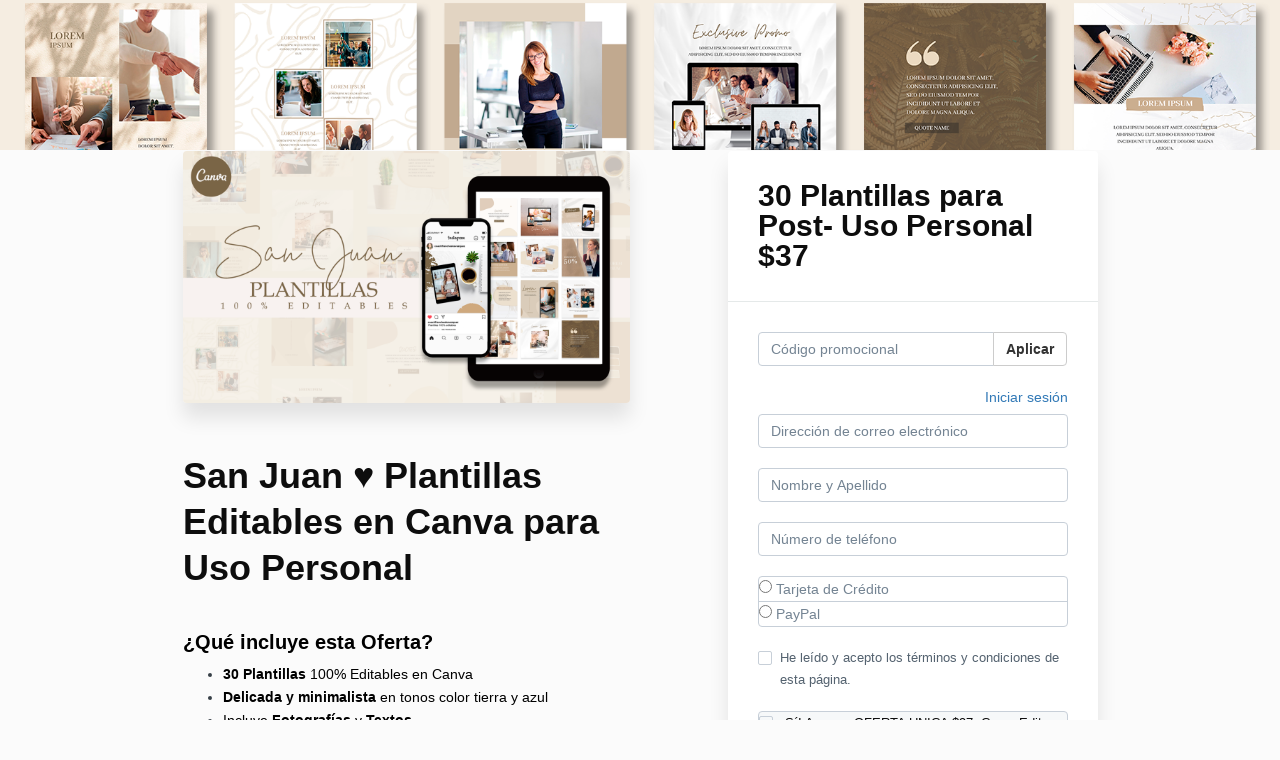

--- FILE ---
content_type: text/html; charset=utf-8
request_url: https://www.francheskavazquez.com/offers/T9ezUPr7/checkout
body_size: 9770
content:
<!DOCTYPE html>
<!--[if IE 9]><html lang="es" class="ie9"><![endif]-->
<!--[if gt IE 9]><!--><html lang="es"><!--<![endif]-->
  <head>
    <meta charset="utf-8">
    <meta http-equiv="X-UA-Compatible" content="IE=edge">
    <meta name="viewport" content="width=device-width, initial-scale=1.0, user-scalable=no">
    <meta name="turbo-prefetch" content="false">
    <script type="text/javascript" src="https://js.stripe.com/basil/stripe.js"></script>

      <meta name="robots" content="noindex">

    <meta name="site_locale" content="es"></meta>
    <title>Francheska Vazquez - Agencia Lánzate Digital</title>
    <!-- You will need to change the version to match for Kajabi-UI/styles -->
<link rel="stylesheet" href="https://cdn.jsdelivr.net/npm/@kajabi-ui/styles@1.0.4/dist/kajabi_products/kajabi_products.css" />

<!-- Update Pine-DS/core version -->
<script type="module" src="https://cdn.jsdelivr.net/npm/@pine-ds/core@3.14.0/dist/pine-core/pine-core.esm.js"></script>
<script nomodule src="https://cdn.jsdelivr.net/npm/@pine-ds/core@3.14.0/dist/pine-core/index.esm.js"></script>

<!-- Load the toast controller -->
<script src="https://kajabi-app-assets.kajabi-cdn.com/assets/admin/pine_pds_toast_controller-c18b05ccfaa503bf8a9b1115437ccfedfe99a80d9f98e2bdaa416e44871427e5.js"></script>

    <link href="https://fonts.googleapis.com/css?family=Open+Sans:400,400i,600,600i,700,700i" rel="stylesheet">

    <link rel="stylesheet" href="https://kajabi-app-assets.kajabi-cdn.com/assets/checkout_next_gen-76bf4ffdbeb0b9fc31368e1e85cf5d0d2a26a9afa9b6e70239ef7ec9b3d680ec.css" media="all" />
    
    
    <link rel="stylesheet" href="https://kajabi-app-assets.kajabi-cdn.com/assets/ladera_masquerade_member-2ec5c467d2adc3e29d7e1af082357f7863a64ec4196a369472eeb085ca6f6587.css" media="screen" />
    <meta name="csrf-param" content="authenticity_token" />
<meta name="csrf-token" content="BgKf/tiO2IfDacQt0oneNcxv94MUYGDWO7n//sq6HSha+w+jwFTSr0jvxYCo4kJdJ2O8pLLvFi2dPJZXVrmg/A==" />
        <script async src="https://www.googletagmanager.com/gtag/js?id=G-GTBWYV09JY{}&l=kajabiDataLayer"></script>
<script>
    window.kajabiDataLayer = window.kajabiDataLayer || [];
    function ktag(){kajabiDataLayer.push(arguments);}
    ktag('js', new Date());
    ktag('config', 'G-GTBWYV09JY');
</script>

    <script>
      const analyticsOptions = {"event_category":"member_checkout","productSku":697834,"productName":"San Juan ♥ Plantillas Editables en Canva para Uso Personal","checkoutVersion":"next_gen","currencyCode":"USD","transactionRevenue":"37.0","offerType":"single","memberLoginRequired":false,"priceStrategy":"fixed","siteId":103971,"siteName":"Francheska Vazquez - Agencia Lánzate Digital","accountId":93366,"heroTier":"50k","businessType":"creator","experience":"existing_online","industry":"marketing","isKajabiPayments":false,"stripeElement":"card"}
;
      const kajabiPaymentsOffer = (false === true);

      if (kajabiPaymentsOffer) {
        analyticsOptions.applePayDisplayed = !!window.ApplePaySession
      }

      ktag('event', 'view_cart', analyticsOptions);
    </script>

  <script>
!function(f,b,e,v,n,t,s){if(f.fbq)return;n=f.fbq=function(){n.callMethod?
n.callMethod.apply(n,arguments):n.queue.push(arguments)};if(!f._fbq)f._fbq=n;
n.push=n;n.loaded=!0;n.version='2.0';n.agent='plkajabi';n.queue=[];t=b.createElement(e);t.async=!0;
t.src=v;s=b.getElementsByTagName(e)[0];s.parentNode.insertBefore(t,s)}(window,
                                                                      document,'script','https://connect.facebook.net/en_US/fbevents.js');


fbq('init', '247228673301957');
fbq('track', "PageView");</script>
<noscript><img height="1" width="1" style="display:none"
src="https://www.facebook.com/tr?id=247228673301957&ev=PageView&noscript=1"
/></noscript>
<script type='text/javascript'>fbq('track', 'InitiateCheckout', {
  content_name: "San Juan ♥ Plantillas Editables en Canva para Uso Personal",
  value: "37.0",
  currency: "USD"
});
</script>
  <script>
(function(i,s,o,g,r,a,m){i['GoogleAnalyticsObject']=r;i[r]=i[r]||function(){
(i[r].q=i[r].q||[]).push(arguments)
},i[r].l=1*new Date();a=s.createElement(o),
m=s.getElementsByTagName(o)[0];a.async=1;a.src=g;m.parentNode.insertBefore(a,m)
})(window,document,'script','//www.google-analytics.com/analytics.js','ga');
ga('create', 'UA-164160318-1', 'auto', {});
ga('send', 'pageview');
</script>

    
<style>
.payment a{ color: #fff;
    text-decoration: none;
    display: inline-block;
    padding: 11px 17px;
    background: #337ab7;
    border-right: 2px solid #fff;
    font-weight: bold;
    line-height: 20px;
    border-radius: 15px 15px 0px 0px;
    font-size: 13px;}
.payment{    margin-top: 15px;
    margin-bottom: -31px;
    margin-left: -29px;}
.active{    background: #fff!important;
    color: #337ab7 !important;
    border-color: #337ab7 !important;
    border: 3px solid;
    border-bottom: 0;}
</style>

    <script src="https://www.paypalobjects.com/api/checkout.js"></script>

    
      <link rel="icon" type="image/x-icon" href="https://kajabi-storefronts-production.kajabi-cdn.com/kajabi-storefronts-production/sites/103971/images/LmFLEHtSgicCz2r5O5Bg_file.jpg" />

          <script type="text/javascript">
        if (typeof (window.rudderanalytics) === "undefined") {
          !function(){"use strict";window.RudderSnippetVersion="3.0.3";var sdkBaseUrl="https://cdn.rudderlabs.com/v3"
          ;var sdkName="rsa.min.js";var asyncScript=true;window.rudderAnalyticsBuildType="legacy",window.rudderanalytics=[]
          ;var e=["setDefaultInstanceKey","load","ready","page","track","identify","alias","group","reset","setAnonymousId","startSession","endSession","consent"]
          ;for(var n=0;n<e.length;n++){var t=e[n];window.rudderanalytics[t]=function(e){return function(){
          window.rudderanalytics.push([e].concat(Array.prototype.slice.call(arguments)))}}(t)}try{
          new Function('return import("")'),window.rudderAnalyticsBuildType="modern"}catch(a){}
          if(window.rudderAnalyticsMount=function(){
          "undefined"==typeof globalThis&&(Object.defineProperty(Object.prototype,"__globalThis_magic__",{get:function get(){
          return this},configurable:true}),__globalThis_magic__.globalThis=__globalThis_magic__,
          delete Object.prototype.__globalThis_magic__);var e=document.createElement("script")
          ;e.src="".concat(sdkBaseUrl,"/").concat(window.rudderAnalyticsBuildType,"/").concat(sdkName),e.async=asyncScript,
          document.head?document.head.appendChild(e):document.body.appendChild(e)
          },"undefined"==typeof Promise||"undefined"==typeof globalThis){var d=document.createElement("script")
          ;d.src="https://polyfill-fastly.io/v3/polyfill.min.js?version=3.111.0&features=Symbol%2CPromise&callback=rudderAnalyticsMount",
          d.async=asyncScript,document.head?document.head.appendChild(d):document.body.appendChild(d)}else{
          window.rudderAnalyticsMount()}window.rudderanalytics.load("2apYBMHHHWpiGqicceKmzPebApa","https://kajabiaarnyhwq.dataplane.rudderstack.com",{})}();
        }
      </script>
      <script type="text/javascript">
        if (typeof (window.rudderanalytics) !== "undefined") {
          rudderanalytics.page({"account_id":"93366","site_id":"103971"});
        }
      </script>
      <script type="text/javascript">
        if (typeof (window.rudderanalytics) !== "undefined") {
          (function () {
            function AnalyticsClickHandler (event) {
              const targetEl = event.target.closest('a') || event.target.closest('button');
              if (targetEl) {
                rudderanalytics.track('Site Link Clicked', Object.assign(
                  {"account_id":"93366","site_id":"103971"},
                  {
                    link_text: targetEl.textContent.trim(),
                    link_href: targetEl.href,
                    tag_name: targetEl.tagName,
                  }
                ));
              }
            };
            document.addEventListener('click', AnalyticsClickHandler);
          })();
        }
      </script>

  </head>
  <body class="offer-checkout offer-checkout-show offer-checkout-offer-697834 offer-checkout-next-gen checkout-email-autofill offer-checkout--analytics">
    <script src="https://kajabi-app-assets.kajabi-cdn.com/assets/iframe_detector-11ee2500a3041daf902cf68b2ef697c2b7ea30d3388009e2d76e5616514c1af5.js"></script>
    

    

    <script type="text/javascript">
  window.CLIENT_INFO = window.CLIENT_INFO || {};
  window.CLIENT_INFO.site_id = 103971;
  window.CLIENT_INFO.locale = "es";
  window.CLIENT_INFO.features =   window.CLIENT_INFO.features || {};
  window.CLIENT_INFO.imagePaths = window.CLIENT_INFO.imagePaths || {};
  window.CLIENT_INFO.imagePaths.default = "https://kajabi-app-assets.kajabi-cdn.com/assets/default_image-cff4ebeceb3839d5908ba7c7d5071a751234f2a6b34575505002eef3deb5e3c7.png";
  window.CLIENT_INFO.imagePaths.default_avatar = "https://kajabi-app-assets.kajabi-cdn.com/assets/defaults/default_avatar-b3744a61876b6f23004ea211ac36efc3ce9b91d5e3cfe612869f2f48f20c4f38.jpg";


    window.CLIENT_INFO.ga_id = "G-GTBWYV09JY"

  window.CLIENT_INFO.env = "production";
  // Ideally this is "unknown" as the default value, but this preserves existing behavior
  window.CLIENT_INFO.git_sha = "689be64befdcfb2a21520496a9c9ac689d57fd59";

  window.CLIENT_INFO.sentry_dsn = 'https://d12d127409fc4e5ab2f1cfe05c49b376:1d9ce92bb71b4391a6c2536171cbabe8@o485653.ingest.sentry.io/5541287';
  window.CLIENT_INFO.app_name = 'kajabi-storefronts-production';
  window.CLIENT_INFO.datadogEmbeddedCheckoutSampleRate = "100";

    window.CLIENT_INFO.account = {
      id: 93366,
      tier: "50k",
      businessType: "creator",
      experience: "existing_online",
      industry: "marketing"
    }



    window.CLIENT_INFO.offer_token = "T9ezUPr7";
</script>















<form class="simple_form offer-checkout-form" id="new_checkout_offer" data-fancy-placeholders="" data-parsley-validate="true" data-stripe-form-disabled="false" novalidate="novalidate" action="/offers/T9ezUPr7/checkout" accept-charset="UTF-8" method="post"><input name="utf8" type="hidden" value="&#x2713;" autocomplete="off" /><input type="hidden" name="authenticity_token" value="DXvvaIf+fmlZhlPbR2GyxCZKm36ZlWlGY8vy4UceDWaD3SWxTgI2iv1vXmdDy/VDfIV0Z98Hwcc5jyb6vjdeAw==" autocomplete="off" />
    <div kjb-settings-id="offer-banner-image-section" class="checkout-banner" style="background-image: url(&#39;https://kajabi-storefronts-production.kajabi-cdn.com/kajabi-storefronts-production/site/103971/images/KTNfBHs5ScmHRqmVn28J_1800_X_2250.png&#39;); min-height: 150px;">
    <div class="container">
    </div>
  </div>

<div class="content">
  <div class="container">
    <div class="row">
      <div class="col-md-12">
        

      </div>
    </div>

      <div class="row" data-kjb-element="mobile-form-top">
        <div class="col-md-offset-1 col-md-5 checkout-content-left">
          <div class="panel checkout-panel"
     define="{ checkoutPanel: new App.CheckoutPanel(this, {&quot;hasSetupFee&quot;:false,&quot;showPayment&quot;:true,&quot;basePrice&quot;:{&quot;cents&quot;:3700,&quot;currency_iso&quot;:&quot;USD&quot;},&quot;hasAdditionalPaymentMethods&quot;:false,&quot;quantityRemaining&quot;:null,&quot;qtyLimitDisplayEnabled&quot;:false,&quot;qtyLimitDisplayThreshold&quot;:null}) }"
     context="checkoutPanel"
     data-offer-token="T9ezUPr7"
>
  <div class="panel-heading">
    
  <h1 class="checkout-panel-title js-checkout-panel-price-discountable">
    30 Plantillas para Post- Uso Personal $37
  </h1>


  </div>

  <div eval="new App.CheckoutPriceBreakdown(this, { alwaysShowBreakdown: false })">
</div>


  <div class="panel-body">
    <div id="main-flash-messages">

</div>

      <div define="{ couponPanel: new App.CouponPanel(this) }" context="couponPanel" id="coupon-panel" class="coupon-validation">
  <div class="form-group coupon-field">
    <div class="input-group">
      <input type="text" name="coupon" class="form-control coupon-code-field" value=""
        placeholder="Código promocional"
        data-invalid-message="Código promocional invalido"
        data-valid-message="Cupón aplicado con éxito"
        data-parsley-pattern="^\s*$"
        data-parsley-trigger="submit"
        data-parsley-error-message="Por favor, solicitar su cupón">
      <span class="input-group-btn">
        <button class="btn btn-default coupon-code-button js-keep-visible"
          data-url="/offers/T9ezUPr7/checkout/validate_coupon">
          Aplicar
        </button>
      </span>
    </div>
</div></div>



        
    <input data-js-time-zone="" autocomplete="off" type="hidden" name="checkout_offer[member][time_zone]" id="checkout_offer_member_time_zone" />
    <a class="checkout-panel__log-in-link" href="https://www.francheskavazquez.com/login?offer_token=T9ezUPr7">Iniciar sesión</a>
    <div class="form-group email required checkout_offer_member_email"><input class="form-control string email required form-control required" autocomplete="email" placeholder="Dirección de correo electrónico" type="email" value="" name="checkout_offer[member][email]" id="checkout_offer_member_email" /></div>

        <div class="form-group string required checkout_offer_member_name"><input class="form-control string required form-control required" data-parsley-required-message="* Necesario" data-parsley-type-message="no es válido" data-parsley-group="account_information" placeholder="Nombre y Apellido" type="text" value="" name="checkout_offer[member][name]" id="checkout_offer_member_name" /></div>
    <input type="hidden" name="frictionless" id="frictionless" value="true" autocomplete="off" />



  

    <div class="form-group tel optional checkout_offer_extra_contact_information_phone_number"><input class="form-control string tel optional required" autocomplete="tel" bind="phone_number" kjb-settings-id="offer_collect_phone_number" data-parsley-required-message="* Necesario" data-parsley-type-message="no es válido" data-parsley-group="extra_contact_information" placeholder="Número de teléfono" type="tel" name="checkout_offer[extra_contact_information][phone_number]" id="checkout_offer_extra_contact_information_phone_number" /></div>



  
<div class="hide" define="{ checkoutPaymentStep: new App.CheckoutPaymentStep(this, false, null, false) }" bind-show="showPayment">
    <div class=" hide" bind-show="checkoutPaymentStep.paymentType == null &amp;&amp; !checkoutPaymentStep.hasAdditionalPaymentMethods">
    <div class="payment-types">
      <div class="payment-types-item">
        <label>
          <input type="radio" name="payment_type" value="stripe"
            bind="checkoutPaymentStep.paymentType"
            bind-event-change="checkoutPaymentStep.paymentChoiceChanged()">
            Tarjeta de Crédito
        </label>
      </div>
      <div class="payment-types-item paypal">
        <label>
          <input type="radio" name="payment_type" value="paypal"
            bind="checkoutPaymentStep.paymentType"
            bind-event-change="checkoutPaymentStep.paymentChoiceChanged()">
            PayPal
        </label>
      </div>
    </div>
</div>
<input type="hidden" name="checkout_offer[payment_provider]" bind="checkoutPaymentStep.paymentType" />

    <div class=" hide" bind-show="checkoutPaymentStep.paymentType == &#39;stripe&#39; || checkoutPaymentStep.paymentType == &#39;kajabi_payments&#39; || checkoutPaymentStep.hasAdditionalPaymentMethods">
      

<div class="new-credit-card" data-stripe-elements-form="pk_live_GM2gUsVfs3fY1xot5C7WDhBP" data-stripe-elements-options="{&quot;stripeAccount&quot;:&quot;acct_1GbOikDH9BujVvMQ&quot;,&quot;analyticsOptions&quot;:{&quot;event_category&quot;:&quot;member_checkout&quot;,&quot;productSku&quot;:697834,&quot;productName&quot;:&quot;San Juan ♥ Plantillas Editables en Canva para Uso Personal&quot;,&quot;checkoutVersion&quot;:&quot;next_gen&quot;,&quot;currencyCode&quot;:&quot;USD&quot;,&quot;transactionRevenue&quot;:&quot;37.0&quot;,&quot;offerType&quot;:&quot;single&quot;,&quot;memberLoginRequired&quot;:false,&quot;priceStrategy&quot;:&quot;fixed&quot;,&quot;siteId&quot;:103971,&quot;siteName&quot;:&quot;Francheska Vazquez - Agencia Lánzate Digital&quot;,&quot;accountId&quot;:93366,&quot;heroTier&quot;:&quot;50k&quot;,&quot;businessType&quot;:&quot;creator&quot;,&quot;experience&quot;:&quot;existing_online&quot;,&quot;industry&quot;:&quot;marketing&quot;,&quot;paymentMethod&quot;:&quot;stripe&quot;,&quot;isKajabiPayments&quot;:false,&quot;stripeElement&quot;:&quot;card&quot;},&quot;publishableKey&quot;:&quot;pk_live_GM2gUsVfs3fY1xot5C7WDhBP&quot;,&quot;mode&quot;:&quot;card&quot;,&quot;acceptsPaypal&quot;:true,&quot;currency&quot;:&quot;USD&quot;,&quot;amount&quot;:3700,&quot;exponent&quot;:2,&quot;siteName&quot;:&quot;Francheska Vazquez - Agencia Lánzate Digital&quot;,&quot;stripeElementTimeoutPromptMessage&quot;:&quot;Dificultades al conectar con el procesador de pagos. Actualiza la página e inténtalo de nuevo&quot;,&quot;locale&quot;:&quot;es&quot;,&quot;hidePostalCode&quot;:&quot;false&quot;}">
  <div class="form-group">
     <div id="card-element" class="form-control card-element"></div>
  </div>
</div>
  <div id="manage_payment_method" class="form-group">
    <div class="checkbox">
      <label class="checkbox__label--group">
        <input name="checkout_offer[consent_to_store_payment_method]" type="hidden" value="0" autocomplete="off" /><input class="boolean optional" type="checkbox" value="1" checked="checked" name="checkout_offer[consent_to_store_payment_method]" id="checkout_offer_consent_to_store_payment_method" />
        Guarde esta tarjeta para futuras compras
        <span class="checkbox__label__hint" data-toggle="tooltip" title="Su información de pago se almacenará en un servidor seguro para futuras compras."><i class="mi checkbox__label__icon" aria-hidden="true">help_outline</i></span>
      </label>
    </div>
  </div>


<input value="card" autocomplete="off" type="hidden" name="checkout_offer[payment_method_type]" id="checkout_offer_payment_method_type" />
<input value="" autocomplete="off" type="hidden" name="checkout_offer[payment_wallet_type]" id="checkout_offer_payment_wallet_type" />

<input type="hidden" name="checkout_offer[payment_intent_id]" data-stripe-payment-intent />
<input id="new_stripe_payment_method"
       type="hidden"
       name="checkout_offer[payment_method_id]"
       data-stripe-payment-method
        />

</div>


    <div class=" hide" bind-show="checkoutPaymentStep.paymentType != null &amp;&amp; !checkoutPaymentStep.hasAdditionalPaymentMethods">
      <a class="form-link" bind-event-click="checkoutPaymentStep.changePaymentType()" href="#">Cambiar método de pago</a>
</div></div>


  <div class="service-agreement" kjb-settings-id="service-agreement-section">
    <div class="form-group boolean required checkout_offer_service_agreement"><div class="checkbox"><input value="0" autocomplete="off" type="hidden" name="checkout_offer[service_agreement]" /><label class="boolean required" for="checkout_offer_service_agreement"><input class="boolean required" required="required" aria-required="true" type="checkbox" value="1" name="checkout_offer[service_agreement]" id="checkout_offer_service_agreement" />He leído y acepto los términos y condiciones de esta página.</label></div></div>
  </div>


    <div class="checkout-order-bump hide" bind-show="showOrderBump" kjb-settings-id="order-bump-offer-id-section" data-i18n-tooltip="">
    

    <div class="checkout-order-bump-label">
      <div class="form-group boolean optional checkout_offer_include_order_bump"><div class="checkbox"><input value="0" autocomplete="off" type="hidden" name="checkout_offer[include_order_bump]" /><label class="boolean optional" for="checkout_offer_include_order_bump"><input eval="new App.CheckoutOrderBumpToggle(this)" class="boolean optional" type="checkbox" value="1" name="checkout_offer[include_order_bump]" id="checkout_offer_include_order_bump" />¡Sí! Agregar OFERTA UNICA $97: Curso Edita Videos como Experta y se una Pro creando IG REELS *Ahorra $50</label></div></div>
    </div>
  </div>

<input type="hidden" name="coupon_code" id="stripe_coupon_id" value="" autocomplete="off" />
<input type="hidden" name="single_use_code" id="single_use_code" value="" autocomplete="off" />
<input type="hidden" name="affiliate_coupon_code" id="affiliate_coupon_code" value="" autocomplete="off" />

  <div class="checkout-panel__btn-wrapper hide" bind-show="typeof checkoutPaymentStep === &#39;undefined&#39; || checkoutPaymentStep.paymentType != &#39;paypal&#39; || window.freePwyw || freeForeverCouponApplied">
  <input type="submit" name="commit" value="Completar mi compra" bind-event-click="submitCheckout({&quot;event_category&quot;:&quot;member_checkout&quot;,&quot;productSku&quot;:697834,&quot;productName&quot;:&quot;San Juan ♥ Plantillas Editables en Canva para Uso Personal&quot;,&quot;checkoutVersion&quot;:&quot;next_gen&quot;,&quot;currencyCode&quot;:&quot;USD&quot;,&quot;transactionRevenue&quot;:&quot;37.0&quot;,&quot;offerType&quot;:&quot;single&quot;,&quot;memberLoginRequired&quot;:false,&quot;priceStrategy&quot;:&quot;fixed&quot;,&quot;siteId&quot;:103971,&quot;siteName&quot;:&quot;Francheska Vazquez - Agencia Lánzate Digital&quot;,&quot;accountId&quot;:93366,&quot;heroTier&quot;:&quot;50k&quot;,&quot;businessType&quot;:&quot;creator&quot;,&quot;experience&quot;:&quot;existing_online&quot;,&quot;industry&quot;:&quot;marketing&quot;,&quot;paymentMethod&quot;:&quot;stripe&quot;,&quot;isKajabiPayments&quot;:false,&quot;stripeElement&quot;:&quot;card&quot;})" class="btn btn-primary btn-block checkout-panel-btn" data-disable-with="Entregando..." />
</div>

  <div class=" hide" bind-show="checkoutPaymentStep.paymentType == &#39;paypal&#39; &amp;&amp; !window.freePwyw &amp;&amp; !freeForeverCouponApplied">
  <div class="checkout-panel__paypal-btn">
      <div define="{ paypalButton: new App.PaypalButton(this, {&quot;analytics_options&quot;:{&quot;event_category&quot;:&quot;member_checkout&quot;,&quot;productSku&quot;:697834,&quot;productName&quot;:&quot;San Juan ♥ Plantillas Editables en Canva para Uso Personal&quot;,&quot;checkoutVersion&quot;:&quot;next_gen&quot;,&quot;currencyCode&quot;:&quot;USD&quot;,&quot;transactionRevenue&quot;:&quot;37.0&quot;,&quot;offerType&quot;:&quot;single&quot;,&quot;memberLoginRequired&quot;:false,&quot;priceStrategy&quot;:&quot;fixed&quot;,&quot;siteId&quot;:103971,&quot;siteName&quot;:&quot;Francheska Vazquez - Agencia Lánzate Digital&quot;,&quot;accountId&quot;:93366,&quot;heroTier&quot;:&quot;50k&quot;,&quot;businessType&quot;:&quot;creator&quot;,&quot;experience&quot;:&quot;existing_online&quot;,&quot;industry&quot;:&quot;marketing&quot;,&quot;paymentMethod&quot;:&quot;paypal&quot;,&quot;isKajabiPayments&quot;:false,&quot;stripeElement&quot;:&quot;card&quot;},&quot;url&quot;:&quot;/offers/T9ezUPr7/paypal_payments&quot;,&quot;env&quot;:&quot;production&quot;}) }" context="paypalButton" id="paypal-button" style="">
  <input type="hidden" name="checkout_offer[paypal_details][payer_id]" data-paypal-payer-id />
  <input type="hidden" name="checkout_offer[paypal_details][payment_id]" data-paypal-payment-id />
  <input type="hidden" name="checkout_offer[paypal_details][order_id]" data-paypal-order-id />
  <input type="hidden" name="checkout_offer[paypal_details][token]" data-paypal-token />
</div>
  </div>
</div>


  </div>
</div>

        </div>
        <div class="col-md-6">
          <div class="checkout-content">
    <img class="img-responsive checkout-content-img" kjb-settings-id="offer-image-section" src="https://kajabi-storefronts-production.kajabi-cdn.com/kajabi-storefronts-production/site/103971/images/OGfHK5DyQlGv8vjiVnNj_001.png" />
  <h1 class="checkout-content-title" kjb-settings-id="offer-title-section">San Juan ♥ Plantillas Editables en Canva para Uso Personal</h1>
  <div class="checkout-content-body" kjb-settings-id="checkout-copy-section">
    <h3><span style="color: #000000;">¿Qué incluye esta Oferta?</span></h3>
<ul>
<li><span style="color: #000000;"><strong>30 Plantillas&nbsp;</strong>100% Editables en Canva</span></li>
<li><span style="color: #000000;"><strong>Delicada y minimalista</strong> en tonos color tierra y azul</span></li>
<li><span style="color: #000000;">Incluye&nbsp;<strong>Fotografías</strong>&nbsp;y&nbsp;<strong>Textos</strong></span></li>
<li><span style="color: #000000;">Incluye&nbsp;<strong>Video</strong>&nbsp;explicativo y&nbsp;<strong>Licencia</strong>&nbsp;de uso</span></li>
<li><span style="color: #000000;"><strong>Uso Personal=&nbsp;</strong>quiere decir que SOLO puedes utilizarlas en&nbsp;tu cuenta de Redes Sociales)</span></li>
</ul>
<p><span style="color: #990000;"><strong>*Si deseas utilizar estas Plantillas en hasta&nbsp;5 cuentas&nbsp;de Redes Sociales debes comprar el Paquete de Uso Empresarial*</strong></span></p>
<p><span style="color: #000000;"><strong>IMPORTANTE:</strong>&nbsp;Se PROHIBE&nbsp;la reproducción, envío, plagio o venta de este producto Digital. Solo puede ser distribuído y vendido por Francheska Vázquez.<strong>&nbsp;Favor leer todos los detalles y claúsulas:</strong></span></p>
<p><strong><span style="color: #cc0000;"><a style="color: #cc0000;" href="https://drive.google.com/file/d/1dY77d9a6lVjwEpWRWM9QkKRYdqLerqCi/view?usp=sharing">&gt;&gt; LEE Licencia de Uso PERSONAL&lt;&lt;</a></span></strong></p>
<p><span style="color: #990000;"><strong>Oferta por tiempo limitado.</strong></span></p>
<p><img src="https://kajabi-storefronts-production.global.ssl.fastly.net/kajabi-storefronts-production/site/103971/images/B2alIGcrSeQNWBocr8Rx_004.png"></p>
  </div>
</div>

            <div class="checkout-testimonials">
    <h4 class="checkout-testimonials-title" kjb-settings-id="offer_testimonial_title">TESTIMONIOS:</h4>
      <div class="checkout-testimonials-item" kjb-settings-id="testimonial_202956">
        <q class="checkout-testimonials-quote">“Apasionada por lo que hace lleva un mensaje fácil de entender. De manera clara y profesional te explica “step by step” de manera tal que logras pasar del conocimiento teórico al práctico con gran facilidad. No me cabe duda que ejerce su vocación. Nació para esto y lo notas cuando transmite su genuino deseo de quererte ayudar en tu proceso de emprender. Muchas gracias Francheska por impartir contenido valioso y que Dios continúe bendiciendo cada paso que des en tu carrera.”</q>
          <p class="checkout-testimonials-author">Yolanda Rentas, SMM</p>
      </div>
      <div class="checkout-testimonials-item" kjb-settings-id="testimonial_202955">
        <q class="checkout-testimonials-quote">“He tenido el placer de conocer a excelente profesional y ser humano, sumanente sencilla y al grano, todos sus talleres son prácticos y con la información que necesitas para ejecutar de inmediato tu emprendimiento de negocios, es la mejor recurso para infoproductos que puedas encontrar, excelencia en todos sus servicios, 100 % recommended. ”</q>
          <p class="checkout-testimonials-author">Glen Molina, Organizadora Profesional</p>
      </div>
  </div>

        </div>
      </div>

    <div class="row">
      <div class="col-12">
          <div class="checkout-footer" kjb-settings-id="footer-nav-section">
        <a class="footer-link" target="_blank" href="https://www.francheskavazquez.com/pages/terminos-y-condiciones">Términos y Condiciones</a>
        <a class="footer-link" target="_blank" href="https://www.francheskavazquez.com/pages/politica-privacidad">Política de Privacidad</a>
        <a class="footer-link" target="_blank" href="https://www.francheskavazquez.com/pages/relevo-de-responsabilidad">Política de Responsabilidad</a>
        <a class="footer-link" target="_blank" href="https://www.francheskavazquez.com/pages/cookies">Política de Cookies</a>
  </div>

      </div>
    </div>
  </div>

</div>

</form>


      <script src="https://kajabi-app-assets.kajabi-cdn.com/assets/checkout_manifest-a1cf91901956795bebadebaf62396d32606f4a9bc5c728b8964cd13135cf10f5.js"></script>

        <script>
$(document).ready(function (){
var get_t= $(".payment-option").html();
$(".panel-heading").append(get_t);
});
</script>

<script>
$(document).ready(function (){
var get_t= $(".img-responsive.checkout-content-img").attr('src');
var myimg = "<img class='visible-xs-inline-block visible-sm' style='width:100%;padding:15px 15px 0px 15px;' src='" + get_t + "'>";
$(".checkout-panel").prepend(myimg);
});
</script>


      <script src="https://kajabi-app-assets.kajabi-cdn.com/assets/fingerprinter-8aeb0ee01d16e36ebf90c24b3e1d0f75aaa91cff5a353231248eef297b054fce.js"></script>

<script src="//static.filestackapi.com/filestack-js/3.x.x/filestack.min.js"></script><script src="https://kajabi-app-assets.kajabi-cdn.com/vite/assets/kj_uploader-ee28fe1a.js" crossorigin="anonymous" type="module"></script><link rel="modulepreload" href="https://kajabi-app-assets.kajabi-cdn.com/vite/assets/index-ef3c7d47.js" as="script" crossorigin="anonymous">
<link rel="modulepreload" href="https://kajabi-app-assets.kajabi-cdn.com/vite/assets/index-ffb4245c.js" as="script" crossorigin="anonymous">
<link rel="modulepreload" href="https://kajabi-app-assets.kajabi-cdn.com/vite/assets/_commonjsHelpers-f17db62c.js" as="script" crossorigin="anonymous">
<link rel="modulepreload" href="https://kajabi-app-assets.kajabi-cdn.com/vite/assets/index-4d75239f.js" as="script" crossorigin="anonymous">
<link rel="modulepreload" href="https://kajabi-app-assets.kajabi-cdn.com/vite/assets/index-dd84ea2a.js" as="script" crossorigin="anonymous">
<link rel="modulepreload" href="https://kajabi-app-assets.kajabi-cdn.com/vite/assets/uuid-fbc100ee.js" as="script" crossorigin="anonymous">
<link rel="modulepreload" href="https://kajabi-app-assets.kajabi-cdn.com/vite/assets/main-980e1a5d.js" as="script" crossorigin="anonymous">
<link rel="modulepreload" href="https://kajabi-app-assets.kajabi-cdn.com/vite/assets/BrowserLogger-72a3c92b.js" as="script" crossorigin="anonymous">
<link rel="modulepreload" href="https://kajabi-app-assets.kajabi-cdn.com/vite/assets/index-48f72409.js" as="script" crossorigin="anonymous">
<link rel="modulepreload" href="https://kajabi-app-assets.kajabi-cdn.com/vite/assets/main-c975657b.js" as="script" crossorigin="anonymous">
<link rel="modulepreload" href="https://kajabi-app-assets.kajabi-cdn.com/vite/assets/clientInfo-16c2cd18.js" as="script" crossorigin="anonymous">
<link rel="modulepreload" href="https://kajabi-app-assets.kajabi-cdn.com/vite/assets/user-e7858bc6.js" as="script" crossorigin="anonymous"><link rel="stylesheet" href="https://kajabi-app-assets.kajabi-cdn.com/vite/assets/kj_uploader-0d526a8b.css" media="screen" />

<script type="text/javascript" src="https://cdn.jsdelivr.net/npm/dompurify@2.2.3/dist/purify.min.js"></script>

<script type="text/javascript">
  +function(a,p,P,b,y){a.appboy={};a.appboyQueue=[];for(var s="DeviceProperties Card Card.prototype.dismissCard Card.prototype.removeAllSubscriptions Card.prototype.removeSubscription Card.prototype.subscribeToClickedEvent Card.prototype.subscribeToDismissedEvent Banner CaptionedImage ClassicCard ControlCard ContentCards ContentCards.prototype.getUnviewedCardCount Feed Feed.prototype.getUnreadCardCount ControlMessage InAppMessage InAppMessage.SlideFrom InAppMessage.ClickAction InAppMessage.DismissType InAppMessage.OpenTarget InAppMessage.ImageStyle InAppMessage.Orientation InAppMessage.TextAlignment InAppMessage.CropType InAppMessage.prototype.closeMessage InAppMessage.prototype.removeAllSubscriptions InAppMessage.prototype.removeSubscription InAppMessage.prototype.subscribeToClickedEvent InAppMessage.prototype.subscribeToDismissedEvent FullScreenMessage ModalMessage HtmlMessage SlideUpMessage User User.Genders User.NotificationSubscriptionTypes User.prototype.addAlias User.prototype.addToCustomAttributeArray User.prototype.getUserId User.prototype.incrementCustomUserAttribute User.prototype.removeFromCustomAttributeArray User.prototype.setAvatarImageUrl User.prototype.setCountry User.prototype.setCustomLocationAttribute User.prototype.setCustomUserAttribute User.prototype.setDateOfBirth User.prototype.setEmail User.prototype.setEmailNotificationSubscriptionType User.prototype.setFirstName User.prototype.setGender User.prototype.setHomeCity User.prototype.setLanguage User.prototype.setLastKnownLocation User.prototype.setLastName User.prototype.setPhoneNumber User.prototype.setPushNotificationSubscriptionType InAppMessageButton InAppMessageButton.prototype.removeAllSubscriptions InAppMessageButton.prototype.removeSubscription InAppMessageButton.prototype.subscribeToClickedEvent display display.automaticallyShowNewInAppMessages display.destroyFeed display.hideContentCards display.showContentCards display.showFeed display.showInAppMessage display.toggleContentCards display.toggleFeed changeUser destroy getDeviceId initialize isPushBlocked isPushGranted isPushPermissionGranted isPushSupported logCardClick logCardDismissal logCardImpressions logContentCardsDisplayed logCustomEvent logFeedDisplayed logInAppMessageButtonClick logInAppMessageClick logInAppMessageHtmlClick logInAppMessageImpression logPurchase openSession registerAppboyPushMessages removeAllSubscriptions removeSubscription requestContentCardsRefresh requestFeedRefresh requestImmediateDataFlush resumeWebTracking setLogger setSdkAuthenticationSignature stopWebTracking subscribeToContentCardsUpdates subscribeToFeedUpdates subscribeToInAppMessage subscribeToNewInAppMessages subscribeToSdkAuthenticationFailures toggleAppboyLogging trackLocation unregisterAppboyPushMessages wipeData".split(" "),i=0;i<s.length;i++){for(var m=s[i],k=a.appboy,l=m.split("."),j=0;j<l.length-1;j++)k=k[l[j]];k[l[j]]=(new Function("return function "+m.replace(/\./g,"_")+"(){window.appboyQueue.push(arguments); return true}"))()}window.appboy.getCachedContentCards=function(){return new window.appboy.ContentCards};window.appboy.getCachedFeed=function(){return new window.appboy.Feed};window.appboy.getUser=function(){return new window.appboy.User};(y=p.createElement(P)).type='text/javascript';
    y.src='https://js.appboycdn.com/web-sdk/3.3/appboy.min.js';
    y.async=1;(b=p.getElementsByTagName(P)[0]).parentNode.insertBefore(y,b)
  }(window,document,'script');
</script>

    
  </body>
</html>


--- FILE ---
content_type: text/html; charset=utf-8
request_url: https://www.francheskavazquez.com/offers/T9ezUPr7/checkout/price_breakdown?include_order_bump=false&coupon_code=&affiliate_coupon_code=&business_number=&always_show_breakdown=false&sequence=1
body_size: -512
content:
<div>
  <div id="data-price-display-label" data-price-display-label="Por ahora"></div>
  <div id="data-price-display-text" data-price-display-text="$37.00"></div>
  <div id="data-price-additional-payment-methods" data-price-additional-payment-methods="[&quot;apple_pay&quot;, &quot;google_pay&quot;, &quot;afterpay_clearpay&quot;]"></div>
  <div id="data-price-due-now-price" data-due-now-price="3700"></div>
  <div id="data-price-sequence" data-price-sequence="1"></div>
</div>


--- FILE ---
content_type: text/plain
request_url: https://www.google-analytics.com/j/collect?v=1&_v=j102&a=1115544720&t=pageview&_s=1&dl=https%3A%2F%2Fwww.francheskavazquez.com%2Foffers%2FT9ezUPr7%2Fcheckout&ul=en-us%40posix&dt=Francheska%20Vazquez%20-%20Agencia%20L%C3%A1nzate%20Digital&sr=1280x720&vp=1280x720&_u=IEBAAEABAAAAACAAI~&jid=1080329903&gjid=1290159005&cid=1534637515.1768749389&tid=UA-164160318-1&_gid=1360351873.1768749389&_r=1&_slc=1&z=1876123334
body_size: -452
content:
2,cG-JWE2VE8CJJ